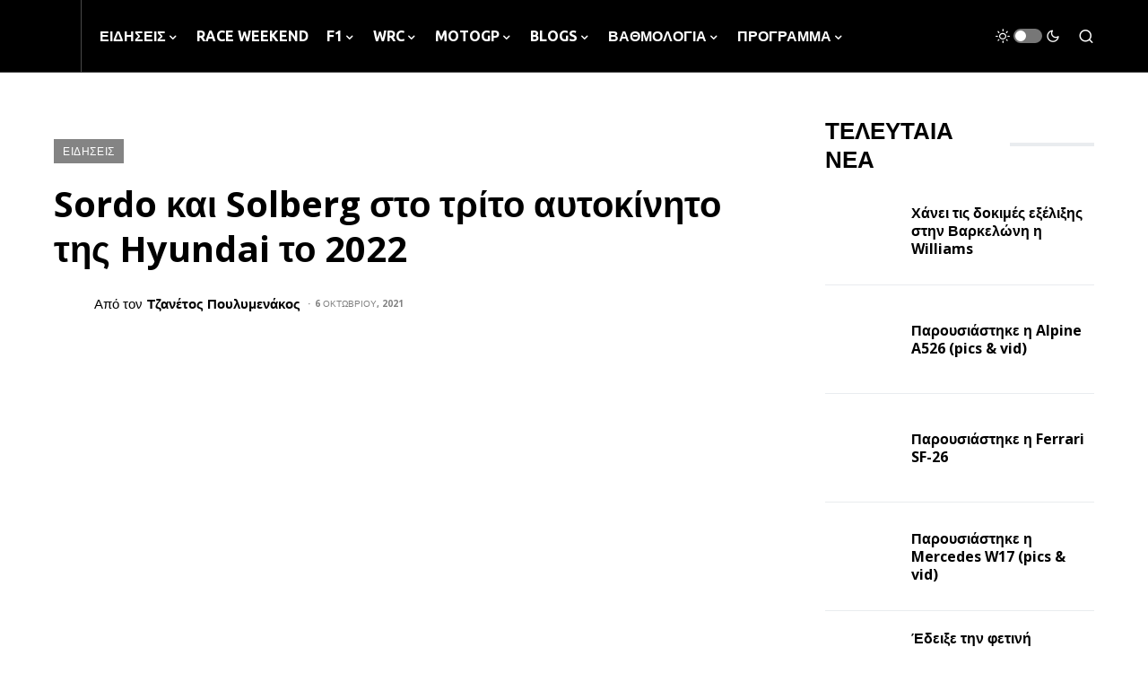

--- FILE ---
content_type: text/css
request_url: https://totalracing.gr/wp-content/cache/min/1/wp-content/plugins/canvas/components/basic-elements/block-tabs/block.css?ver=1730188528
body_size: 633
content:
.cnvs-block-tabs{--cnvs-tabs-border-width:1px;--cnvs-tabs-border-color:#dee2e6;--cnvs-tabs-border-radius:0.25rem;--cnvs-tabs-button-font-size:1rem;--cnvs-tabs-button-color:#adb5bd;--cnvs-tabs-button-hover-color:#212529;--cnvs-tabs-button-active-color:#000;--cnvs-tabs-button-active-background:#e9ecef;--cnvs-tabs-button-pills-color:#adb5bd;--cnvs-tabs-button-pills-active-color:#000;--cnvs-tabs-button-pills-active-background:#e9ecef;--cnvs-pc-tabs-button-active-border-bottom-color:#FFFFFF;--cnvs-pc-tabs-button-active-background-color:#FFFFFF}.cnvs-block-tabs .cnvs-block-tabs-buttons{display:-webkit-box;display:-ms-flexbox;display:flex;-webkit-box-orient:vertical;-webkit-box-direction:normal;-ms-flex-direction:column;flex-direction:column;-ms-flex-wrap:wrap;flex-wrap:wrap;margin-bottom:1.5rem}.cnvs-block-tabs .cnvs-block-tabs-buttons .cnvs-block-tabs-button{margin-bottom:1.5rem}.cnvs-block-tabs .cnvs-block-tabs-buttons .cnvs-block-tabs-button a{display:block;border:var(--cnvs-tabs-border-width) solid transparent;border-color:var(--cnvs-tabs-border-color);padding:1rem 1.5rem;line-height:1;font-size:var(--cnvs-tabs-button-font-size);color:var(--cnvs-tabs-button-color);text-decoration:none;-webkit-box-shadow:none!important;box-shadow:none!important;border-top-left-radius:var(--cnvs-tabs-border-radius);border-top-right-radius:var(--cnvs-tabs-border-radius)}.cnvs-block-tabs .cnvs-block-tabs-buttons .cnvs-block-tabs-button a:hover,.cnvs-block-tabs .cnvs-block-tabs-buttons .cnvs-block-tabs-button a:focus{color:var(--cnvs-tabs-button-hover-color)}.cnvs-block-tabs .cnvs-block-tabs-buttons .cnvs-block-tabs-button.cnvs-block-tabs-button-active a{color:var(--cnvs-tabs-button-active-color);background-color:var(--cnvs-tabs-button-active-background)}.cnvs-block-tabs .cnvs-block-tabs-content>.cnvs-block-tab{display:none}.cnvs-block-tabs .cnvs-block-tabs-content>.cnvs-block-tab.cnvs-block-tab-active{display:block}.cnvs-block-tabs .cnvs-block-tabs-content>.cnvs-block-tab>*:last-child{margin-bottom:0}.cnvs-block-tabs.cnvs-block-tabs-vertical{margin-bottom:0}.cnvs-block-tabs.is-style-cnvs-block-tabs-pills .cnvs-block-tabs-buttons .cnvs-block-tabs-button{margin-bottom:0}.cnvs-block-tabs.is-style-cnvs-block-tabs-pills .cnvs-block-tabs-buttons .cnvs-block-tabs-button:last-of-type{margin-bottom:1.5rem}.cnvs-block-tabs.is-style-cnvs-block-tabs-pills .cnvs-block-tabs-buttons .cnvs-block-tabs-button a{border-radius:var(--cnvs-tabs-border-radius);padding:.75rem 1rem;line-height:1;color:var(--cnvs-tabs-button-pills-color);border:none}.cnvs-block-tabs.is-style-cnvs-block-tabs-pills .cnvs-block-tabs-buttons .cnvs-block-tabs-button.cnvs-block-tabs-button-active a{color:var(--cnvs-tabs-button-pills-active-color);background-color:var(--cnvs-tabs-button-pills-active-background)}@media (min-width:768px){.cnvs-block-tabs .cnvs-block-tabs-buttons{-webkit-box-orient:horizontal;-webkit-box-direction:normal;-ms-flex-direction:row;flex-direction:row;border-bottom:var(--cnvs-tabs-border-width) solid var(--cnvs-tabs-border-color)}.cnvs-block-tabs .cnvs-block-tabs-buttons .cnvs-block-tabs-button{margin-bottom:0;-webkit-transform:translateY(var(--cnvs-tabs-border-width));transform:translateY(var(--cnvs-tabs-border-width))}.cnvs-block-tabs .cnvs-block-tabs-buttons .cnvs-block-tabs-button:not(.cnvs-block-tabs-button-active) a{border-color:transparent}.cnvs-block-tabs .cnvs-block-tabs-buttons .cnvs-block-tabs-button.cnvs-block-tabs-button-active a{border-bottom-color:var(--cnvs-pc-tabs-button-active-border-bottom-color);background-color:var(--cnvs-pc-tabs-button-active-background-color)}.cnvs-block-tabs.cnvs-block-tabs-vertical{display:-webkit-box;display:-ms-flexbox;display:flex}.cnvs-block-tabs.cnvs-block-tabs-vertical .cnvs-block-tabs-buttons{-webkit-box-flex:0;-ms-flex:0 0 30%;flex:0 0 30%;border-bottom:none;border-right:var(--cnvs-tabs-border-width) solid var(--cnvs-tabs-border-color);-webkit-box-orient:vertical;-webkit-box-direction:normal;-ms-flex-direction:column;flex-direction:column;height:100%}.cnvs-block-tabs.cnvs-block-tabs-vertical .cnvs-block-tabs-buttons .cnvs-block-tabs-button a{width:100%;max-width:100%;border-right-color:transparent;border-radius:var(--cnvs-tabs-border-radius) 0 0 var(--cnvs-tabs-border-radius);-webkit-transform:translateX(var(--cnvs-tabs-border-width));transform:translateX(var(--cnvs-tabs-border-width))}.cnvs-block-tabs.cnvs-block-tabs-vertical .cnvs-block-tabs-buttons .cnvs-block-tabs-button-active a{border-bottom-color:var(--cnvs-tabs-border-color)}.cnvs-block-tabs.cnvs-block-tabs-vertical .cnvs-block-tabs-content{margin-left:5%;-webkit-box-flex:0;-ms-flex:0 0 65%;flex:0 0 65%}.cnvs-block-tabs.is-style-cnvs-block-tabs-pills .cnvs-block-tabs-buttons{border-bottom:none;border-right:none}.cnvs-block-tabs.is-style-cnvs-block-tabs-pills .cnvs-block-tabs-buttons .cnvs-block-tabs-button:last-of-type{margin-bottom:0}.cnvs-block-tabs.is-style-cnvs-block-tabs-pills .cnvs-block-tabs-buttons .cnvs-block-tabs-button.cnvs-block-tabs-button-active a{color:var(--cnvs-tabs-button-pills-active-color);background-color:var(--cnvs-tabs-button-pills-active-background)}.cnvs-block-tabs.is-style-cnvs-block-tabs-pills.cnvs-block-tabs-vertical .cnvs-block-tabs-button-active a{border-radius:var(--cnvs-tabs-border-radius)}}